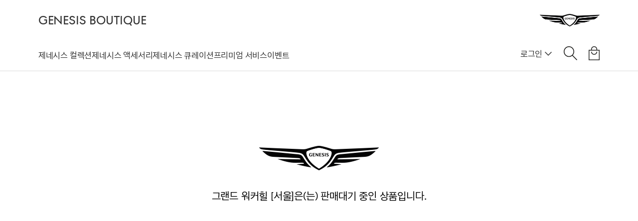

--- FILE ---
content_type: text/html; charset=UTF-8
request_url: https://shop.genesis.com/goods/?code=G0920210510001147946552&access_type=category-best
body_size: 10669
content:
<!DOCTYPE html>
<html lang="en">
<head>
<!-- 공통 Header 시작-->
<meta charset="UTF-8">
<meta name="viewport" content="width=device-width, initial-scale=1.0, maximum-scale=1.0, user-scalable=no">
<!--<link rel="shortcut icon" type="image/x-icon" href="/_skin/_assets/images/favicon.png"/>-->



	<title>GENESIS BOUTIQUE</title>

	<!-- Google Tag Manager -->
	<script>(function(w,d,s,l,i,j){w[l]=w[l]||[];w[l].push({'gtm.start':new Date().getTime(),event:j+'.js'});var f=d.getElementsByTagName(s)[0],j=d.createElement(s),dl=l!='dataLayer'?'&l='+l:'';j.async=true;j.src='https://www.googletagmanager.com/gtm.js?id='+i+dl;f.parentNode.insertBefore(j,f);})(window,document,'script','dataLayer','GTM-5DB6N5Q','gtm');</script>
	<!-- End Google Tag Manager -->

	<!-- Naver Analytics !-->
	<script type="text/javascript" src="//wcs.naver.net/wcslog.js"></script>
	<script type="text/javascript">
		if(!wcs_add) var wcs_add = {};
		wcs_add["wa"] = "1085242cb346830";
		if(window.wcs) {
			wcs_do();
		}
	</script>
	<!-- End Naver Analytics !-->



<meta name="format-detection" content="telephone=no" >
<meta name="description" content="고객의 일상 가까이서 제네시스가 지향하는 삶의 방식을 공유하고 가치 있는 것들을 발굴하여 고객에게 전달하는 온라인 편집숍입니다.">
<meta name="keywords" content="제네시스,부티크,에디토리얼 커머스,블루멤버스,블루맴버스,블루멤버스 포인트,genesis boutique,genesis,boutique,editorial,commerce,bluemembers,bluemembers point">

<meta property="og:type" content="website">
<meta property="og:image" content="https://shop.genesis.com/_skin/_assets/img/og.jpg">
<meta property="og:title" content="에디토리얼 커머스 제네시스 부티크">
<meta property="og:keywords" content="제네시스,부티크,에디토리얼 커머스,블루멤버스,블루맴버스,블루멤버스 포인트,genesis boutique,genesis,boutique,editorial,commerce,bluemembers,bluemembers point">
<meta property="og:description" content="고객의 일상 가까이서 제네시스가 지향하는 삶의 방식을 공유하고 가치 있는 것들을 발굴하여 고객에게 전달하는 온라인 편집숍입니다.">
<meta property="og:url" content="https://shop.genesis.com/">

<link rel="apple-touch-icon" sizes="57x57" href="/_skin/_assets/img/icon/apple-icon-57x57.png">
<link rel="apple-touch-icon" sizes="60x60" href="/_skin/_assets/img/icon/apple-icon-60x60.png">
<link rel="apple-touch-icon" sizes="72x72" href="/_skin/_assets/img/icon/apple-icon-72x72.png">
<link rel="apple-touch-icon" sizes="76x76" href="/_skin/_assets/img/icon/apple-icon-76x76.png">
<link rel="apple-touch-icon" sizes="114x114" href="/_skin/_assets/img/icon/apple-icon-114x114.png">
<link rel="apple-touch-icon" sizes="120x120" href="/_skin/_assets/img/icon/apple-icon-120x120.png">
<link rel="apple-touch-icon" sizes="144x144" href="/_skin/_assets/img/icon/apple-icon-144x144.png">
<link rel="apple-touch-icon" sizes="152x152" href="/_skin/_assets/img/icon/apple-icon-152x152.png">
<link rel="apple-touch-icon" sizes="180x180" href="/_skin/_assets/img/icon/apple-icon-180x180.png">
<link rel="icon" type="image/png" sizes="192x192"  href="/_skin/_assets/img/icon/android-icon-192x192.png">
<link rel="icon" type="image/png" sizes="32x32" href="/_skin/_assets/img/icon/favicon-32x32.png">
<link rel="icon" type="image/png" sizes="96x96" href="/_skin/_assets/img/icon/favicon-96x96.png">
<link rel="icon" type="image/png" sizes="16x16" href="/_skin/_assets/img/icon/favicon-16x16.png">
<!--<link rel="manifest" href="/_skin/_assets/img/icon/manifest.json">-->
<meta name="msapplication-TileColor" content="#ffffff">
<meta name="msapplication-TileImage" content="/_skin/_assets/img/icon/ms-icon-144x144.png">
<meta name="theme-color" content="#ffffff">

<meta name="naver-site-verification" content="5c47ece09e22c201e7a42776eb6241068cae9acc">
<meta name="robots" content="index">

<!-- 아이폰 사업자 번호 자동 전화번호 링크 제거 -->
<!--<meta name="format-detection" content="telephone=no, address=no, email=no" />-->


<style>
	/*@font-face {
		font-family: 'GenesisSans Head';
		font-style: normal;
		font-weight: 200;
		src: url(/_skin/_assets/font/GenesisSans2.0/GenesisSansHeadKRLight.ttf);
	}
	@font-face {
		font-family: 'GenesisSans Head';
		font-style: normal;
		font-weight: 500;
		src: url(/_skin/_assets/font/GenesisSans2.0/GenesisSansHeadKRRegular.ttf);
	}
	@font-face {
		font-family: 'GenesisSans Text';
		font-style: normal;
		font-weight: 500;
		src: url(/_skin/_assets/font/GenesisSans2.0/GenesisSansTextKRRegular.ttf);
	}
	@font-face {
		font-family: 'GenesisSans Text';
		font-style: normal;
		font-weight: 600;
		src: url(/_skin/_assets/font/GenesisSans2.0/GenesisSansTextKRMedium.ttf);
	}
	@font-face {
		font-family: 'GenesisSans Text';
		font-style: normal;
		font-weight: 700;
		src: url(/_skin/_assets/font/GenesisSans2.0/GenesisSansTextKRBold.ttf);
	}*/

	/* Genesis Sans KR Head */
	@font-face {
		font-family: 'GenesisSans Head';
		src: url(/_skin/_assets/font/genesis-web/GenesisSansHeadKRLight.eot);
		src: url(/_skin/_assets/font/genesis-web/GenesisSansHeadKRLight.eot?#iefix) format("embedded-opentype"), url(/_skin/_assets/font/genesis-web/GenesisSansHeadKRLight.woff2) format("woff2"), url(/_skin/_assets/font/genesis-web/GenesisSansHeadKRLight.woff) format("woff");
		font-weight: 200;
		font-style: normal;
	}

	@font-face {
		font-family: 'GenesisSans Head';
		src: url(/_skin/_assets/font/genesis-web/GenesisSansHeadKRRegular.eot);
		src: url(/_skin/_assets/font/genesis-web/GenesisSansHeadKRRegular.eot?#iefix) format("embedded-opentype"), url(/_skin/_assets/font/genesis-web/GenesisSansHeadKRRegular.woff2) format("woff2"), url(/_skin/_assets/font/genesis-web/GenesisSansHeadKRRegular.woff) format("woff");
		font-weight: 500;
		font-style: normal;
	}

	/* Genesis Sans KR Text */
	@font-face {
		font-family: 'GenesisSans Text';
		src: url(/_skin/_assets/font/genesis-web/GenesisSansTextKRRegular.eot);
		src: url(/_skin/_assets/font/genesis-web/GenesisSansTextKRRegular.eot?#iefix) format("embedded-opentype"), url(/_skin/_assets/font/genesis-web/GenesisSansTextKRRegular.woff2) format("woff2"), url(/_skin/_assets/font/genesis-web/GenesisSansTextKRRegular.woff) format("woff");
		font-weight: 500;
		font-style: normal;
	}

	@font-face {
		font-family: 'GenesisSans Text';
		src: url(/_skin/_assets/font/genesis-web/GenesisSansTextKRMedium.eot);
		src: url(/_skin/_assets/font/genesis-web/GenesisSansTextKRMedium.eot?#iefix) format("embedded-opentype"), url(/_skin/_assets/font/genesis-web/GenesisSansTextKRMedium.woff2) format("woff2"), url(/_skin/_assets/font/genesis-web/GenesisSansTextKRMedium.woff) format("woff");
		font-weight: 600;
		font-style: normal;
	}

	@font-face {
		font-family: 'GenesisSans Text';
		src: url(/_skin/_assets/font/genesis-web/GenesisSansTextKRBold.eot);
		src: url(/_skin/_assets/font/genesis-web/GenesisSansTextKRBold.eot?#iefix) format("embedded-opentype"), url(/_skin/_assets/font/genesis-web/GenesisSansTextKRBold.woff2) format("woff2"), url(/_skin/_assets/font/genesis-web/GenesisSansTextKRBold.woff) format("woff");
		font-weight: 700;
		font-style: normal;
	}

	/* Genesis Sans Office Head */
	@font-face {
		font-family: 'genesis-head-office-light';
		src: url(/_skin/_assets/font/genesis-web/GenesisSansHeadOffice-Light.eot);
		src: url(/_skin/_assets/font/genesis-web/GenesisSansHeadOffice-Light.eot?#iefix) format("embedded-opentype"), url(/_skin/_assets/font/genesis-web/GenesisSansHeadOffice-Light.woff2) format("woff2"), url(/_skin/_assets/font/genesis-web/GenesisSansHeadOffice-Light.woff) format("woff");
		font-weight: 400;
		font-style: normal;
	}

	@font-face {
		font-family: 'genesis-Head-office';
		src: url(/_skin/_assets/font/genesis-web/GenesisSansHeadOffice-Regular.eot);
		src: url(/_skin/_assets/font/genesis-web/GenesisSansHeadOffice-Regular.eot?#iefix) format("embedded-opentype"), url(/_skin/_assets/font/genesis-web/GenesisSansHeadOffice-Regular.woff2) format("woff2"), url(/_skin/_assets/font/genesis-web/GenesisSansHeadOffice-Regular.woff) format("woff");
		font-weight: 400;
		font-style: normal;
	}

	/* Genesis Sans Office Text */
	@font-face {
		font-family: 'genesis-text-office';
		src: url(/_skin/_assets/font/genesis-web/GenesisSansTextOffice-Regular.eot);
		src: url(/_skin/_assets/font/genesis-web/GenesisSansTextOffice-Regular.eot?#iefix) format("embedded-opentype"), url(/_skin/_assets/font/genesis-web/GenesisSansTextOffice-Regular.woff2) format("woff2"), url(/_skin/_assets/font/genesis-web/GenesisSansTextOffice-Regular.woff) format("woff");
		font-weight: 400;
		font-style: normal;
	}

	@font-face {
		font-family: 'genesis-text-office-medium';
		src: url(/_skin/_assets/font/genesis-web/GenesisSansTextOffice-Medium.eot);
		src: url(/_skin/_assets/font/genesis-web/GenesisSansTextOffice-Medium.eot?#iefix) format("embedded-opentype"), url(/_skin/_assets/font/genesis-web/GenesisSansTextOffice-Medium.woff2) format("woff2"), url(/_skin/_assets/font/genesis-web/GenesisSansTextOffice-Medium.woff) format("woff");
		font-weight: 400;
		font-style: normal;
	}

	@font-face {
		font-family: 'genesis-text-office-bold';
		src: url(/_skin/_assets/font/genesis-web/GenesisSansTextOffice-Bold.eot);
		src: url(/_skin/_assets/font/genesis-web/GenesisSansTextOffice-Bold.eot?#iefix) format("embedded-opentype"), url(/_skin/_assets/font/genesis-web/GenesisSansTextOffice-Bold.woff2) format("woff2"), url(/_skin/_assets/font/genesis-web/GenesisSansTextOffice-Bold.woff) format("woff");
		font-weight: 400;
		font-style: normal;
	}

	ul {  !important; padding: 0px; margin:0px; }
	body, div, p, li, ol, ul, span, section, pre, textarea, input, label, select, figure, form, a { list-style: none; -webkit-box-sizing: border-box; -moz-box-sizing: border-box; box-sizing: border-box; margin:0px; padding:0px ; font-family: 'GenesisSans Text', sans-serif; font-weight:500; font-style: normal; font-size: 16px; letter-spacing: -0.2px; word-break: keep-all; }
	img { vertical-align : bottom; }
	table, th, td { border:0; border-collapse: collapse; }

	.genesis-head { font-family: 'GenesisSans Head', sans-serif !important; }
	.ellipsis { overflow:hidden; text-overflow:ellipsis; white-space:nowrap; }
	.body-message-modal-noscroll {overflow-x: hidden !important;overflow-y: hidden !important;}

/*	.frame-outside { max-width:1594px; margin:0 auto; }
	.frame-container { padding:0 2.01%; }*/

	.frame-outside { max-width:1739px; margin:0 auto; }
	.frame-container { padding:0 6%; }

	.action-location-href { cursor:pointer; }

	.template-card-wrap { background-color:white;  }
	.template-card-wrap .photo-wrap { background-size:cover; background-position:center; position:relative; }
	.template-card-wrap .photo-wrap img { width:100%; display: block; }
	/*.template-card-wrap .photo-wrap:after { content:''; width:64.7%; height:66px; border-top:1px solid rgba(230,230,230,0.5); border-bottom:2px solid rgba(230,230,230,0.5); position:absolute; right:0; bottom:-33px; }*/
	.template-card-wrap .content-wrap { padding:25px 23px 25px; }
	.template-card-wrap .content-wrap .title { font-size:36px; line-height:1.2em; font-weight:100; }
	.template-card-wrap .content-wrap .content { font-size:15px; padding-top:17px; line-height:1.5em; color:#333; }
	.template-card-wrap  .goods-list-wrap { padding:0 23px 20px; }
	.template-card-wrap  .goods-list-wrap .goods-item { height:90px; border-top:1px solid #e6e6e6; position:relative; }
	.template-card-wrap  .goods-list-wrap .goods-item .goods-photo { position:absolute; top:13px; left:0; width:83px; background-size:cover; background-position:center;  }
	.template-card-wrap  .goods-list-wrap .goods-item .goods-photo img { width:83px; }
	.template-card-wrap  .goods-list-wrap .goods-item .goods-brand { padding:16px 16px 0 96px; color:#666666; font-size:12px; }
	.template-card-wrap  .goods-list-wrap .goods-item .goods-title { padding:0 0 0 96px; font-size:14px; font-weight:600;  }
	.template-card-wrap  .goods-list-wrap .goods-item .goods-price-wrap { padding:0 0 0 96px; }
	.template-card-wrap  .goods-list-wrap .goods-item .goods-price-wrap .goods-price { position:absolute; bottom:15px; left:96px; font-size:16px; color:#af6249; font-weight:700; }
	.template-card-wrap  .goods-list-wrap .goods-item .goods-price-wrap .goods-price .won { font-size:15px; color:#af6249; font-weight:500; vertical-align:1px; }
	.template-card-wrap  .goods-list-wrap .goods-item .goods-price-wrap .goods-price .ori-price { font-size:13px; color:#aaa; font-weight:500; vertical-align:0px; text-decoration:line-through; padding-right:5px; display:inline-block; letter-spacing:-0.5px; }

	.noscroll {overflow-x: hidden !important;overflow-y: hidden !important;}
	::placeholder { color: rgba(0,0,0,0.25); }
	:-ms-input-placeholder { color: rgba(0,0,0,0.25); }
	::-ms-input-placeholder { color: rgba(0,0,0,0.25); }
</style>
	<link href="/_skin/_assets/lib/Swiper-4.2.2/css/swiper.min.css" rel="stylesheet">
</head>
<body>
<style>
	body { padding-top:143px; }
	.header { min-width:1024px; background-color:white; border-bottom:1px solid #dbdbdb; position:fixed; top:0; left:0; width:100%; z-index:20; }
	.header .header-top-wrap { overflow:hidden; height:59px;}
	.header .header-top-wrap .bi-wrap { float:left; overflow:hidden; padding-top:29px; }
	.header .header-top-wrap .bi-wrap .brand-name { float:left; }
	.header .header-top-wrap .bi-wrap .brand-name a { font-weight:500; line-height:1em; padding:0 0 0 0; color:#333; font-size:25px; text-decoration:none; }
	.header .header-top-wrap .logo-wrap { float:right; padding-top:28px; }
	.header .header-top-wrap .logo-wrap img { width:120px; }

	.header .header-bottom-wrap { }
	.header .header-bottom-wrap .gnb-wrap { float:left; }/*padding-bottom:15px;*/
	.header .header-bottom-wrap .gnb-wrap .category-wrap { overflow:hidden; float:left; padding-top:41px; }
	.header .header-bottom-wrap .gnb-wrap .category-wrap .category-item { padding-right: 45px; float:left; }/*padding:0px 60px 0px 0;*/
	.header .header-bottom-wrap .gnb-wrap .category-wrap .category-item a { color:#333; float:left; font-size:16px; font-weight:500; text-decoration:none; }
	.header .header-bottom-wrap .gnb-wrap .category-wrap .category-item.active a { color:#af6249; font-weight:600; }
	.header .header-bottom-wrap .gnb-wrap .etc-category-wrap { overflow:hidden;  float:left; padding-top:41px; }
	.header .header-bottom-wrap .gnb-wrap .etc-category-wrap .etc-category-item { padding:0px 0px 0px 45px; float:left; border-left :1px solid #888; }/*padding:0px 0px 0px 45px;*/
	.header .header-bottom-wrap .gnb-wrap .etc-category-wrap .etc-category-item a { color:#999; float:left; font-size:16px; font-weight:500; text-decoration:none; }
	.header .header-bottom-wrap .gnb-wrap .etc-category-wrap .etc-category-item.active a { color:#333; font-weight:500; }
	.header .header-bottom-wrap .icon-wrap { float:right; padding-top:34px; display:flex; }
	.header .header-bottom-wrap .icon-wrap .icon-item { float:left; padding-left:23px; position:relative; }
	.header .header-bottom-wrap .icon-wrap .icon-item.adjust { padding-left:19px; }
	.header .header-bottom-wrap .icon-wrap .icon-item a { }
	.header .header-bottom-wrap .icon-wrap .icon-item a img { height:28px; }
	.header .header-bottom-wrap .icon-wrap .icon-item .text-btn { height:25px; padding-top:6px; display:block; opacity:0.8; color:black; text-decoration:none; font-size:15px}
	.header .header-bottom-wrap .icon-wrap .icon-item .counter { position:absolute; width:17px; height:17px; border-radius:20px; top:-4px; right:-6px; background-color:#af6249; color:#fff; text-align:center; font-size:13px; padding-top:1px; letter-spacing:-0.5px; }

	.header .header-bottom-wrap .gnb-wrap .category-wrap-new { display:flex; column-gap:40px; padding-top:40px; }
	.header .header-bottom-wrap .gnb-wrap .category-wrap-new .category-item { cursor:pointer; }
	.header .header-bottom-wrap .gnb-wrap .category-wrap-new .category-item .open-btn { line-height:24px; color:#333; }
	.header .header-bottom-wrap .gnb-wrap .category-wrap-new .category-item.active .open-btn { color:#af6249; }
	.header .header-bottom-wrap .gnb-wrap .category-wrap-new .category-item a { text-decoration:none; line-height:24px; color:#333; }
	.header .header-bottom-wrap .gnb-wrap .category-wrap-new .category-item.active a { color:#af6249; }
	
	.header .icon-wrap .login-wrap { display:flex; column-gap:6px; color:#333; padding-top:3px; position:relative; line-height:24px; cursor:pointer; }
	.header .icon-wrap .login-hover { display:none; width:100px; position:absolute; top:21px; right:-10px; }
	.header .icon-wrap .login-hover .login-btn { text-decoration:none; line-height:30px; color:inherit; padding:15px 13px; display:block; width:100%; font-size:15px; background-color:#fff; border:1px solid #dbdbdb; }
	.header .icon-wrap .login-hover .login-btn:first-of-type { border-bottom:none; }
	.header .icon-wrap .login-hover .login-btn:not(:first-of-type) { border-top:none; }
	.header .icon-wrap .login-hover .login-btn:hover { font-weight:600; }
	.header .icon-wrap .login-wrap .login-new { line-height:24px; color:inherit; }
	.header .icon-wrap .login-wrap:hover .login-hover { display:block; }
	.login-hover .login-adjust { height:28px; background-color:transparent; }
	
	.sub-header-wrap { display:none; min-width:1024px; width:100%; height:465px; position:fixed; top:142px; z-index:10; background-color:#fff; }
	.sub-header-wrap .sub-header { display:none; flex-flow:row wrap; justify-content:space-between; padding:49px 0 50px; height:465px; }
	.sub-header-wrap .sub-header.active { display:flex; }
	
	.sub-header-wrap .sub-header .sub-left-wrap { display:flex; column-gap:50px; height:fit-content; }
	.sub-header-wrap .sub-header .sub-left-wrap .sub-wrap { display:flex; flex-direction:column; }
	.sub-header-wrap .sub-header .sub-left-wrap .sub-wrap .sub-left-title { color:#333; font-size:20px; line-height:24px; font-weight:600; }
	.sub-header-wrap .sub-header .sub-left-wrap .sub-wrap p { margin-top:20px; color:#999; font-size:15px; line-height:22px; width:220px; }
	.sub-header-wrap .sub-header .sub-left-wrap .sub-wrap a { margin-top:20px; text-decoration:none; color:#999; line-height:24px; display:flex; align-items:center; }
	.sub-header-wrap .sub-header .sub-left-wrap .sub-wrap a span { font-size:15px; }
	
	.sub-header-wrap .sub-header .sub-left-wrap .sub-vertical-line { width:1px; height:auto; background:#e5e5e5; }
	
	.sub-header-wrap .sub-header .sub-left-wrap .sub-list-wrap { display:flex; flex-flow:column nowrap; row-gap:18px; }
	.sub-header-wrap .sub-header .sub-left-wrap .sub-list-wrap li a { text-decoration:none; font-size:15px; line-height:24px; color:#999; }
	/*.sub-header-wrap .sub-header .sub-left-wrap .sub-list-wrap li.active a { color:#333; }*/
	.sub-header-wrap .sub-header .sub-left-wrap .sub-list-wrap li a.active { color:#999; position:relative; cursor:pointer; }
	.sub-header-wrap .sub-header .sub-left-wrap .sub-list-wrap li a.active.plus::after,
	.sub-header-wrap .sub-header .sub-left-wrap .sub-list-wrap li a.active.minus::after { content:''; position:absolute; width:10px; height:10px; background-size:100% 100%; background-repeat:no-repeat; top:50%; transform:translateY(-50%); right:-18px; }
	.sub-header-wrap .sub-header .sub-left-wrap .sub-list-wrap li a.active.plus::after { background-image:url("/_skin/_assets/img/sub_category/plus_icon.svg"); }
	.sub-header-wrap .sub-header .sub-left-wrap .sub-list-wrap li a.active.minus::after { background-image:url("/_skin/_assets/img/sub_category/minus_icon.svg"); }
	.sub-header-wrap .sub-header .sub-left-wrap .sub-list-wrap li ul { max-height:0; overflow:hidden; transition:max-height 0.2s ease, padding 0.1s ease; }
	.sub-header-wrap .sub-header .sub-left-wrap .sub-list-wrap li a.active.plus ~ ul { max-height:0; padding:0 10px 0; }
	.sub-header-wrap .sub-header .sub-left-wrap .sub-list-wrap li a.active.minus ~ ul { max-height:76px; padding:18px 10px 0; display:flex; flex-direction:column; row-gap:10px; }
	.sub-header-wrap .sub-header .sub-left-wrap .sub-list-wrap li a.active~ul li a { color:#888; }
	
	.sub-header-wrap .sub-header .sub-right-wrap {}
	.sub-header-wrap .sub-header .sub-right-wrap .sub-right-image { width:400px; }
	@supports (aspect-ratio: auto) {
		.sub-header-wrap .sub-header .sub-right-wrap .sub-right-image img { aspect-ratio:4/3; object-fit:cover; }
	}
	@supports not (aspect-ratio: auto) {
		.sub-header-wrap .sub-header .sub-right-wrap .sub-right-image img { height:300px; object-fit:cover; }
	}
	.sub-header-wrap .sub-header .sub-right-wrap .sub-right-image img { width:100%; }
	.sub-header-wrap .sub-header .sub-right-wrap p { font-size:15px; line-height:24px; padding-top:17px; }
	.sub-header-wrap .sub-header .sub-right-wrap a { text-decoration:none; color:#999; line-height:24px; display:flex; align-items:center; }
	.sub-header-wrap .sub-header .sub-right-wrap a span { font-size:15px; }
	.sub-header-line { width:100%; height:1px; background:#dbdbdb; }
	.sub-header-wrap .sub-header-bottom { width:100%; height:78px; display:flex; justify-content:flex-end; align-items:center; }
	.sub-header-wrap .sub-header-bottom .sub-close { cursor:pointer; }
	
	.sub-header-wrap .sub-header-bg { display:none; position:absolute; width:100%; height:100vh; background-color:rgba(0, 0, 0, 0.3); }
	.sub-header-wrap .sub-header-bg.on { display:block; }
</style>

<header id="header" class="header">
	<div class="frame-outside">
		<div class="frame-container" style="height:142px;">

			<div class="header-top-wrap">
				<div class="bi-wrap">
					<div class="brand-name">
						<a href="/" class="genesis-head">GENESIS BOUTIQUE</a>
					</div>
				</div>

				<div class="logo-wrap">
					<div class="brand-logo">
						<div><img src="/_skin/_assets/img/bi_240.png" alt="제네시스로고"></div>
					</div>
				</div>
			</div>

			<div class="header-bottom-wrap">

				<div class="gnb-wrap show-extension-header">
					<ul class="category-wrap" style="display:none;">
						<!--<li class="category-item "><a href="/" title="전체">전체</a></li>-->
						<li class="category-item "><a href="/category/?mcode=x-genesis" title="by 제네시스">by 제네시스</a></li>
						<li class="category-item "><a href="/category/?mcode=x-kinfolk" title="by 킨포크">by 킨포크</a></li>
						<li class="category-item "><a href="/category/?mcode=brand-collection" title="브랜드 굿즈">브랜드 굿즈</a></li>
						<li class="category-item "><a href="/category/?mcode=genuine-parts" title="제뉴인 파츠">제뉴인 파츠</a></li>
						<li class="category-item "><a href="/category/?mcode=life-style" title="회원전용">회원전용</a></li>
						<li class="category-item " ><a href="/event/?mcode=event" title="이벤트">이벤트</a></li>
						<!--<li class="category-item "><a href="/category/?mcode=mobility">모빌리티</a></li>-->
					</ul>
					
					<ul class="category-wrap-new">
						<li class="category-item">
							<div class="open-btn" data-target="collection">제네시스 컬렉션</div>
						</li>
						<li class="category-item">
							<div class="open-btn" data-target="accessories">제네시스 액세서리</div>
						</li>
						<li class="category-item">
							<div class="open-btn" data-target="curation">제네시스 큐레이션</div>
						</li>
						<li class="category-item">
							<div class="open-btn" data-target="owner-only">프리미엄 서비스</div>
						</li>
						<li class="category-item ">
							<a href="/event/?mcode=event" title="이벤트">이벤트</a>
						</li>
					</ul>
				</div>

				<div class="icon-wrap">


					<div class="login-wrap">
						<div class="login-new">로그인</div>
						<div class="login-image">
							<img src="/_skin/_assets/img/icon/arrow_down.png" alt="login arrow-down">
						</div>
						<div class="login-hover">
							<div class="login-adjust"></div>
							<span class="login-btn action-check-login" data-return-url="L2dvb2RzLz9jb2RlPUcwOTIwMjEwNTEwMDAxMTQ3OTQ2NTUyJmFjY2Vzc190eXBlPWNhdGVnb3J5LWJlc3Q=" data-login-type="individual" title="개인 로그인">개인 로그인</span>
							<span class="login-btn action-check-login" data-return-url="L2dvb2RzLz9jb2RlPUcwOTIwMjEwNTEwMDAxMTQ3OTQ2NTUyJmFjY2Vzc190eXBlPWNhdGVnb3J5LWJlc3Q=" data-login-type="corporate" title="법인 로그인">법인 로그인</span>
							<!--<a class="login-btn" href="/login/?return_url=L2dvb2RzLz9jb2RlPUcwOTIwMjEwNTEwMDAxMTQ3OTQ2NTUyJmFjY2Vzc190eXBlPWNhdGVnb3J5LWJlc3Q=" title="로그인">개인 로그인</a>
							<a class="login-btn" href="/login/corporate?return_url=L2dvb2RzLz9jb2RlPUcwOTIwMjEwNTEwMDAxMTQ3OTQ2NTUyJmFjY2Vzc190eXBlPWNhdGVnb3J5LWJlc3Q=" title="로그인">법인 로그인</a>-->
						</div>
					</div>

					<div class="icon-item adjust">
						<a href="/search/" title="검색">
							<img class="search-icon" src="/_skin/_assets/img/ic_header_search.png?t" alt="검색" style="height:auto; width:27px; ">
						</a>
					</div>

					<div class="icon-item">
						<a href="/cart/" class="check-login" title="장바구니">
							<img src="/_skin/_assets/img/ic_header_cart.png?" alt="장바구니">
						</a>
						<div class="counter" style="display:none;"></div>
					</div>

				</div>

			</div>

		</div>
	</div>
</header>

<section class="sub-header-wrap">
	<div class="frame-outside">
		<div class="frame-container ajax-list-top-menu-item">
		</div>
	</div>
	<!--
	<div class="frame-outside">
		<div class="frame-container">
			<div class="sub-header-bottom">
				<div class="sub-close">
					<img src="/_skin/_assets/img/icon/ic_close.svg" alt="close">
				</div>
			</div>
		</div>
	</div>
	-->
	<div class="sub-header-bg"></div>
</section>
<div style="width:600px; margin:0 auto; margin-top:150px; text-align:center; min-height:400px; ">

	<img  src="/_skin/_assets/img/bi_240.png"/>

	<div style="text-align:center; font-size:20px; margin-top:40px; margin-bottom:250px; ">그랜드 워커힐 [서울]은(는) 판매대기 중인 상품입니다.</div>


	<h1 style="color:white; opacity: 0;">-1104</h1>



</div>


<style>
	.footer-section { background-color:#e6e6e6; letter-spacing:0; }
	.footer-section .content-group { padding:30px 0 0; }
	.footer-section .content-group .footer-top { padding-bottom:30px; }
	.footer-section .content-group .footer-top .main-phone-number { font-size:40px; line-height:51px; }
	.footer-section .content-group .footer-top .business-day { font-size:15px; line-height:19px; padding-top:10px; }
	.footer-section .content-group .footer-top .footer-btn-wrap { overflow:hidden; padding-top:20px; display:flex; column-gap:5px; }
	.footer-section .content-group .footer-top .footer-btn-wrap .footer-btn { background-color:#000; font-size:12px; line-height:19px; color:#fff; padding:2px 7px; text-decoration:none; }

	.footer-section .content-group .footer-bottom { overflow:hidden; display:flex; flex-flow:row wrap; padding-bottom:40px; }
	.footer-section .content-group .footer-bottom .footer-left-wrap { width:50%; }
	.footer-section .content-group .footer-bottom .footer-right-wrap { width:50%; }
	.footer-section .content-group .footer-bottom .term-wrap { width:100%; }
	.footer-section .content-group .footer-bottom .term-wrap span { font-size:13px; line-height:16px; }
	.footer-section .content-group .footer-bottom .term-wrap .term-item { color:#000; text-decoration:none; font-size:13px; line-height:16px; }
	.footer-section .content-group .footer-bottom .company-info-wrap { font-size:13px; line-height:16px; padding-top:18px; }
	.footer-section .content-group .footer-bottom .company-info-wrap div { font-size:inherit; }
	.footer-section .content-group .footer-bottom .company-info-wrap .company-info-title { font-weight:600; }
	.footer-section .content-group .footer-bottom .company-info-wrap .company-info-contents { padding-top:18px; }
	.footer-section .content-group .footer-bottom .company-info-wrap .company-info-contents .crypted-mail { font-size:inherit; text-decoration:none; cursor:pointer; }
	.footer-section .content-group .footer-bottom .company-info-wrap .company-info-contents .crypted-mail::after { content:attr(data-name) "@" attr(data-domain); }
	.footer-section .content-group .footer-bottom .company-info-wrap span { font-size:inherit; }

	.hr-black-100 { margin:0; border:0; border-top:1px solid #000; }
</style>

<section class="footer-section">
	<div class="frame-outside">
		<div class="frame-container">
			<div class="content-group">
				<div class="footer-top">
					<div class="main-phone-number genesis-head">1833-5116</div>
					<div class="business-day">
						<strong>고객센터</strong> 평일 오전 9시 - 오후 6시 / 점심시간 12시 - 13시 (토·일·공휴일 휴무)
					</div>

					<div class="footer-btn-wrap">
						<a href="/board/notice/?access_type=footer" target="_blank" rel="noopener noreferrer" class="footer-btn">공지사항</a>
						<a href="/event/?access_type=footer" target="_blank" rel="noopener noreferrer" class="footer-btn">이벤트</a>
						<a href="/board/faq/?access_type=footer" target="_blank" rel="noopener noreferrer" class="footer-btn">FAQ</a>
						<a href="/guide/membership/privilege?access_type=footer" target="_blank" rel="noopener noreferrer" class="footer-btn">멤버십 혜택안내</a>
					</div>
				</div>
			</div>
		</div>
	</div>

	<hr class="hr-black-100">

	<div class="frame-outside">
		<div class="frame-container">
			<div class="content-group">
				<div class="footer-bottom">

					<div class="term-wrap">
						<a href="https://privacy.genesis.com/overview/full-policy" target="_blank" rel="noopener noreferrer" class="term-item"><strong>개인정보처리방침</strong></a>
						<span>|</span>
						<a href="/info/terms-service?access_type=footer" target="_blank" rel="noopener noreferrer" class="term-item"> 이용약관 </a>
					</div>

					<div class="footer-left-wrap">
						<div class="company-info-wrap">
							<div class="company-info-title">제네시스 공식 온라인몰 제네시스 부티크</div>
							<div class="company-info-contents">
								현대자동차㈜는 통신판매중개자로서 통신판매의 당사자가 아닙니다.<br>
								본 제네시스 부티크 사이트에서 판매되는 제3자 판매 상품 및 거래에 대한 모든 책임은 해당 판매자에게 있습니다.
							</div>
							<div class="company-info-contents">
								사업자명: 현대자동차(주)<br>
								대표이사 : MUNOZ BARCELO JOSE ANTONIO<br>
								사업자등록번호 : 101-81-09147<br>
								주소 : 서울특별시 서초구 헌릉로 12(양재동)<br>
								통신판매업신고번호 : 2002-서울서초-1546
								<span class="action-location-href" data-target="_blank" data-url="/info/biz-info-popup-hyundai" title="사업자정보확인">(사업자정보확인>)</span>
							</div>
							<div class="company-info-contents">
								COPYRIGHT ⓒ HYUNDAI MOTOR COMPANY. ALL RIGHTS RESERVED.
							</div>
						</div>
					</div>

					<div class="footer-right-wrap">
						<div class="company-info-wrap">
							<div class="company-info-title font-600">제네시스 부티크 서비스 운영사</div>
							<div class="company-info-contents">
								제네시스 부티크 사이트 운영은 ㈜애피가 대행하고 있습니다.
							</div>
							<br>
							<div class="company-info-contents">
								사업자명 : (주)애피<br>
								대표 : 최성철<br>
								사업자등록번호 : 630-86-01008<br>
								주소 : 서울 금천구 가산디지털1로 146, 505~507호<br>
								통신판매업신고번호 : 2021-서울금천-2330
								<span class="action-location-href" data-target="_blank" data-url="/info/biz-info-popup" title="사업자정보확인">(사업자정보확인>)</span>
							</div>
							<div class="company-info-contents">
								이메일 : <a class="crypted-mail" data-name="help" data-domain="eeppii.com"></a> |
								제휴문의 : <a class="crypted-mail" data-name="platform" data-domain="eeppii.com"></a>
							</div>
						</div>
					</div>

				</div>

			</div>
		</div>
	</div>
</section>


<script src="/_skin/_assets/lib/jquery/jquery-3.7.1.min.js"></script>
	<script src="/_assets/js/helper.js?t20240104"></script>
	<script src="/_assets/js/form.js?t20230906"></script>
	<script src="/_assets/lib/jquery.cookie.js"></script>

	<style>
		#commonModalSection {display: none;}
		#commonModalSection .modal-bg { position:fixed; left:0; right:0; top:0; bottom:0; background-color:rgba(0, 0, 0, 0.5); z-index:10000; }
		#commonModalSection .card-wrap { position:fixed; left:0; right:0; top:0; bottom:0; z-index:10001; }
		#commonModalSection .flex-align-center { display: flex; align-items: center; justify-content: center; width:100%; height:100%; }
		#commonModalSection .card-wrap .card { width:50%; max-width:350px;background:white; padding:24px 0 0; border-radius:0px; }
		#commonModalSection .card-wrap .card .card-title { font-size:0.85em; padding:0 16px 20px;}
		#commonModalSection .card-wrap .card .card-contents { padding:0 16px 20px; font-size:0.9em; color:#666; }
		#commonModalSection .card-wrap .card .card-contents .service-title { font-size:1em; font-weight:700; color:#333; }
		#commonModalSection .card-wrap .card .card-contents .waring{ font-size:1em; color:#af6249; font-weight:700; }
		#commonModalSection .card-wrap .card .card-btn-wrap { overflow:hidden; border-top:1px solid #ccc; display:flex;  cursor:pointer;}
		#commonModalSection .card-wrap .card .card-btn-wrap .btn-black { padding:16px 0; font-size:13px; text-align: center; justify-content: space-around; width:100%; border-right:1px solid #ccc; }
		#commonModalSection .card-wrap .card .card-btn-wrap .btn-close-modal {}
		#commonModalSection .card-wrap .card .card-btn-wrap .btn-close-modal-by-confirm { }
		#commonModalSection .card-wrap .card .card-btn-wrap .btn-close-modal-by-cancel { }
	</style>

	<section id="commonModalSection">
		<div class="modal-bg"></div>
		<div class="card-wrap">
			<div class="flex-align-center common-modal-wrap">
				<div class="card">
					<div class="card-contents"></div>
					<div class="card-btn-wrap">
						<div class="btn-black btn-close-modal">
							확인
						</div>
						<div class="btn-black btn-close-modal-by-confirm confirm-left-btn">
							확인
						</div>
						<div class="btn-black btn-close-modal-by-cancel confirm-right-btn">
							취소
						</div>
					</div>

				</div>
			</div>
		</div>
	</section>

	<!-- 공통 Footer 끝 -->
	<script>
		var common_modal_close_callback_function = null;
		var ajax_ing_interest = false;
		let HOME_URL = '/home/';

		$(document).ready(function()
		{
			$('#header .btn-back, .btn-history-back, .action-history-back').on('click', function()
			{
				history.back();
			});
			
			$(document).on('click', '.category-wrap-new .open-btn, .sub-header-wrap .sub-header-bg', function () {
				const $same_check = $(this);
				const $sub_menu = $same_check.data('target');
				const $sub_header = $('.sub-header-wrap');
				const is_opening = !$same_check.hasClass('on');
				
				ToggleSubMenu($same_check, $sub_menu, $sub_header, is_opening);
			});

			$(document).on('click', '.sub-header .sub-left-wrap .sub-list-wrap .active', function ()
			{
				const $this = $(this);
				$this.toggleClass('plus minus');
			});

			$(document).on('click','.action-location-href', function (e)
			{
				var url = $(this).data('url');
				if(url  == "undefined" || url == "") return false;
				if($(e.target).closest('.close-look-wrap').length &&
                ($(e.target).is('.close-look-wrap') || $(e.target).closest('.close-look-wrap').find('img').length)) return false;
				
				if($(this).data('target') == '_blank')
				{
					window.open(url,'_blank');
				}
				else
				{
					location.href = url;
				}
				return false;
			});

			$(document).on('click','.action-move-goods-detail', function ()
			{
				var code = $(this).data('code');
				if(code  == undefined || code  == "undefined" || code == "") return false;
				location.href = "/goods/?code="+code;
				return false;
			});
			
			$(document).on('click','.action-move-mypage', function ()
			{
				var message = $(this).data('message');
				if(message  == undefined || message  == "undefined" || message == "")
				{
					message = "제네시스 마이페이지로 이동합니다.<br>이동하시겠습니까?";
				}

				var target = $(this).data('target');
				if(target  == undefined || target  == "undefined" || target == "")
				{
					target  = "_blank";
				}

				HelperFunction.OpenMessageModalConfirm(message,function(){
					if(target == "_blank")
					{
						window.open("https://mypage.genesis.com/");
					}
					else
					{
						location.href = "https://mypage.genesis.com/";
					}

				});
				return false;
			});

			$('.action-go-home').on('click', function()
			{
				location.href = HOME_URL;
			});

			$(document).on('click','body',function (e)
			{
				var $container = $(e.target);
				if ($container.hasClass('common-modal-wrap'))
				{
					CloseCommonModal();
				}
			});

			$(document).on('click','.check-login',function ()
			{
				if(!CheckLoginOnConfirm()) return false;
				location.href = $(this).prop('href');
				return false;
			});

			$(document).on('click','.action-check-login',function (e)
			{

				var login_type = $(this).data('login-type');
				if(HelperValidate.IsNull(login_type)) login_type = "individual";

				var return_url = $(this).data('return-url');
				if(HelperValidate.IsNull(return_url)) return_url = "/";

				var cookie_access_token = $.cookie('access_token');
				if(HelperValidate.IsNull(cookie_access_token))
				{
					ActionMoveLogin(login_type,return_url);
					return false;
				}

				AjaxCheckLogin(login_type,return_url);
				return false;
			});

			$('.action-set-interest').on('click',function()
			{
				if(ajax_ing_interest) return false;

				if(!CheckLoginOnConfirm()) return false;

				var target_type = $(this).data('target-type');
				var target_seq = $(this).data('target-seq');

				if(HelperValidate.IsNull(target_type) || HelperValidate.IsNull(target_seq)) return false;

				AjaxSetInterest(target_type,target_seq,$(this));

				return false;
			});

			$(document).on('click','.action-gcs-agree-reject', function ()
			{
				var message = "커넥티드카 정보 제공동의를 철회하시겠습니까?";
				HelperFunction.OpenMessageModalConfirm(message,function(){
					AjaxGCSAgreeReject();
				});
			});

			$(document).on('click','.action-alert',function ()
			{
				var message = $(this).data('message');
				if(HelperValidate.IsNull(message)) return false;
				HelperFunction.OpenMessageModalAlert(message);
				return false;
			});

			$(document).on('click','.show-alert-blue-members-system-check',function ()
			{
				let today = new Date();
				let hours = today.getHours(); // 시
				var message ="블루멤버스 시스템 점검으로<br/>포인트 조회·사용이 일시적으로 제한됩니다.<br/><br/>" +
						"점검시간 : 2025년 11월 9일 10:30 ~ 12:30<br>";
				if($(this).hasClass('order-page')) message = "블루멤버스 시스템 점검으로<br/>포인트 조회·사용이 일시적으로 제한됩니다. <br/><br/>" +
						"점검시간 : 2025년 11월 9일 10:30 ~ 12:30<br>&nbsp;&nbsp;※ 작업 시간에 따라 변경될 수 있습니다."
				if($(this).hasClass('order-cancel')) message = "11월 9일 10:30~12:30  블루멤버스 시스템 점검으로\n" +
						"주문 취소 신청이 일시 중단됩니다.<br>" +
						"점검 후 정상 이용 가능합니다.\n"

				if(hours > 13)
				{
					message ="블루멤버스 시스템 점검으로<br/>포인트 조회·사용이 일시적으로 제한됩니다.<br/><br/>" +
							"점검시간 : 2025년 11월 9일 15:30 ~ 16:30<br>";
					if($(this).hasClass('order-page')) message = "블루멤버스 시스템 점검으로<br/>포인트 조회·사용이 일시적으로 제한됩니다. <br/><br/>" +
							"점검시간 : 2025년 11월 9일 15:30 ~ 16:30<br>&nbsp;&nbsp;※ 작업 시간에 따라 변경될 수 있습니다."
					if($(this).hasClass('order-cancel')) message = "11월 9일 15:30~16:30  블루멤버스 시스템 점검으로\n" +
							"주문 취소 신청이 일시 중단됩니다.<br>" +
							"점검 후 정상 이용 가능합니다.\n"
				}

				HelperFunction.OpenMessageModalAlert(message);
				return false;
			});

			/*$('.show-extension-header').hover(function(){
				$('.header-extension-section').show();
			}, function(){
				$('.header-extension-section').hide();
			});*/

		});

		$(window).ready(function()
		{
			AjaxListMenuItem();
			SendMail();
		});

		/*window.onpopstate = function()
		{
			var hash = window.location.hash.replace('#','');
			if(hash == "")
			{
				CloseCommonModal();
			}
		};*/
		const SendMail = () => {
			const mailElements = document.querySelectorAll('.crypted-mail');

			mailElements.forEach((mail) => {
				mail.addEventListener('click', () => {

					const name = mail.dataset.name;
					const domain = mail.dataset.domain;

					if (name && domain) {
						window.location.href = 'mailto:' + name + '@' + domain;
					} else {
						console.warn('메일 주소 정보가 없습니다.');
					}

					return false;
				});
			});
		};

		const ToggleSubMenu = ($same_check, $sub_menu, $sub_header, is_opening) => {
			const body = document.body;
			const $categoryWrap = $('.category-wrap-new .open-btn');
			const $subHeaderBg = $('.sub-header-bg');
			const $subHeaderWrap = $('.sub-header-wrap');
			
			if (is_opening) {
				$categoryWrap.removeClass('on');
				$same_check.addClass('on');
				$subHeaderBg.addClass('on');
				$sub_header.slideDown();
				$sub_header.find('.sub-header').removeClass('active');
				$sub_header.find('.' + $sub_menu).addClass('active');
				body.classList.add('noscroll');
			} else {
				$categoryWrap.removeClass('on');
				$subHeaderBg.removeClass('on');
				$subHeaderWrap.slideUp();
				body.classList.remove('noscroll');
			}
		};

		var MoveLogin = function()
		{
			location.replace('/login/?return_url=L2dvb2RzLz9jb2RlPUcwOTIwMjEwNTEwMDAxMTQ3OTQ2NTUyJmFjY2Vzc190eXBlPWNhdGVnb3J5LWJlc3Q=');
		}

		var ActionMoveLogin = function(login_type,return_url)
		{
			var login_url = "/login/";
			if(login_type === 'corporate')
			{
				login_url += "corporate";
			}
			login_url += "?return_url="+return_url;
			location.href = login_url;
			return false;
		}

		var CheckLoginOnConfirm = function (target_grade)
		{
			var message = "로그인이 필요합니다. 로그인 페이지로 이동하시겠습니까?";

			if(target_grade == 'owner')
			{
				message = "차량 보유 고객 또는 법인 고객 전용 구매 상품으로 로그인이 필요합니다.<br>로그인 페이지로 이동하시겠습니까?";
			}
			if(!CheckLogin())
			{
				HelperFunction.OpenMessageModalConfirm(message,MoveLogin);
				return false;
			}
			return true;
		};

		var CheckLogin = function ()
		{

			var access_token = "";
			var cookie_access_token = $.cookie('access_token');
			if(access_token != "" && access_token == cookie_access_token)
			{
				return true;
			}
			else
			{
				return false;
			}
		};

		function CloseCommonModal()
		{
			if($('#commonModalSection').hasClass('active'))
			{
				HelperFunction.CloseMessageModal();
				if(typeof common_modal_close_callback_function === 'function')
				{
					common_modal_close_callback_function()
				}
			} else
			{
				history.back();
			}
		}


		function AjaxListMenuItem()
		{
			$.ajax({
				type: 'POST',
				url: '/category/ajax-list-top-menu-item',
				cache: false,
				beforeSend: function()
				{
					ajax_ing_interest = true;
				},
				success: function(html)
				{
					$('.ajax-list-top-menu-item').html(html);
				},
				error: function(error)
				{
					//HelperFunction.ShowMessage('에러가 발생했습니다.\n잠시후 다시 시도해주세요.');
					return false;
				},
				complete:function ()
				{
					ajax_ing_interest = false;
				}
			});
		}

		function AjaxSetInterest(target_type,target_seq,$target)
		{
			$.ajax({
				type: 'POST',
				url: '/mypage/ajax-set-interest',
				data: {'target_type':target_type,'target_seq':target_seq},
				cache: false,
				beforeSend: function()
				{
					ajax_ing_interest = true;
				},
				success: function(json)
				{
					if(!HelperValidate.IsJsonDoc(json))
					{
						return false;
					}

					if(json.code !='1')
					{
						HelperFunction.ShowMessage(json.message);
						return false;
					}

					if(json.data.status == '1')
					{
						$target.addClass('active');
					} else
					{
						$target.removeClass('active');
					}

				},
				error: function(error)
				{
					HelperFunction.ShowMessage('에러가 발생했습니다.\n잠시후 다시 시도해주세요.');
					return false;
				},
				complete:function ()
				{
					ajax_ing_interest = false;
				}
			});
		}

		function AjaxGCSAgreeReject()
		{
			$.ajax({
				type: 'POST',
				url: '/mypage/ajax-gcs-agree-reject',
				cache: false,
				beforeSend: function()
				{
					ajax_ing_interest = true;
				},
				success: function(json)
				{
					if(!HelperValidate.IsJsonDoc(json))
					{
						return false;
					}

					if(json.code !='1')
					{
						HelperFunction.ShowMessage(json.message);
						return false;
					}

					HelperFunction.ShowMessage("동의가 철회되었습니다.");
					location.reload();

				},
				error: function(error)
				{
					HelperFunction.ShowMessage('에러가 발생했습니다.\n잠시후 다시 시도해주세요.');
					return false;
				},
				complete:function ()
				{
					ajax_ing_interest = false;
				}
			});
		}

		function GetAccessId()
		{
			var device_access_id = $.cookie('device_access_id');
			if(HelperValidate.IsNull(device_access_id))
			{
				var chars = "0123456789ABCDEFGHIJKLMNOPQRSTUVWXTZabcdefghiklmnopqrstuvwxyz";
				var string_length = 36;
				var randomstring = '';
				for (var i=0; i<string_length; i++)
				{
					var random_num = Math.floor(Math.random() * chars.length);
					randomstring += chars.substring(random_num,random_num+1);
				}
				device_access_id = randomstring;
				$.cookie('device_access_id', device_access_id, { expires: 1, path: '/' , secure : true});
			}
			return device_access_id;
		}

		var ing_ajax_check_login = false;
		function AjaxCheckLogin(login_type,return_url)
		{
			$.ajax({
				type: 'POST',
				url: '/login/ajax-check-login',
				cache: false,
				beforeSend: function()
				{
					ing_ajax_check_login = true;
				},
				success: function(json)
				{
					if(!HelperValidate.IsJsonDoc(json))
					{
						return false;
					}

					if(json.data.is_login === false)
					{
						ActionMoveLogin(login_type,return_url);
						return false;
					}
					else
					{
						var member_group = login_type;
						if(!HelperValidate.IsNull(json.data.member_group))
						{
							member_group = json.data.member_group;
						}

						if(member_group != login_type)
						{
							var login_message = "고객님은 현재 개인 계정으로 로그인되어 있습니다.\n로그아웃 후 법인 계정으로 다시 로그인하시겠습니까?\n";
							if(member_group == 'corporate')
							{
								login_message = "고객님은 현재 법인 계정으로 로그인되어 있습니다.\n로그아웃 후 개인 계정으로 다시 로그인하시겠습니까?\n";
							}

							HelperFunction.OpenMessageModalConfirm(login_message,function(){
								location.href = "/login/logout-login?login_type="+login_type+"&return_url="+return_url;
							});
						}
						else
						{
							ActionMoveLogin(login_type,return_url);
							return false;
						}
					}

				},
				error: function(error)
				{
					HelperFunction.ShowMessage('에러가 발생했습니다.\n잠시후 다시 시도해주세요.');
					return false;
				},
				complete:function ()
				{
					ing_ajax_check_login = false;
				}
			});
		}
	</script>

</body>
</html>

--- FILE ---
content_type: text/html; charset=UTF-8
request_url: https://shop.genesis.com/category/ajax-list-top-menu-item
body_size: 1411
content:
<div class="sub-header collection">
	<div class="sub-left-wrap">
		<div class="sub-wrap">
			<div class="sub-left-title">
				제네시스 컬렉션
			</div>
			<p>
				제네시스 브랜드를 고객의 일상에
				더 가까이 전달하기 위해
				정성을 다해 만들었습니다.
			</p>
			<a href="/category/?mcode=collection">
				<span>바로가기</span>
				<img src="/_skin/_assets/img/icon/arrow_right.svg" alt="arrow_right">
			</a>
		</div>
		<div class="sub-vertical-line"></div>


		<ul class="sub-list-wrap">
				<li><a href="/category/detail?mcode=collection&ccode=1300006">전체 보기</a></li>
				<li><a href="/category/detail?mcode=collection&ccode=1300001">골프</a></li>
				<li><a href="/category/detail?mcode=collection&ccode=1300008">여행</a></li>
				<li><a href="/category/detail?mcode=collection&ccode=1300004">홈</a></li>
				<li><a href="/category/detail?mcode=collection&ccode=1300005">스케일 모델</a></li>
				<li><a href="/category/detail?mcode=collection&ccode=1300003">키 링 / 키 커버</a></li>
				<li><a href="/category/detail?mcode=collection&ccode=1300007">카 케어</a></li>
		</ul>


	</div>
	<div class="sub-right-wrap action-location-href" data-url="/category/?mcode=collection&access_type=card&access_value=11">
		<div class="sub-right-image">
			<img src="/upload/posting/11/card-002dea669d2537613f28092c4f8271a7.jpg" alt="한 걸음 더, 고객의 일상 속으로">
		</div>
		<p>한 걸음 더, 고객의 일상 속으로</p>
		<a href="/category/?mcode=collection&access_type=card&access_value=11" title="한 걸음 더, <br>고객의 일상 속으로">
			<span>자세히 보러가기</span>
			<img src="/_skin/_assets/img/icon/arrow_right.svg" alt="arrow_right">
		</a>
	</div>
</div>
<div class="sub-header accessories">
	<div class="sub-left-wrap">
		<div class="sub-wrap">
			<div class="sub-left-title">
				제네시스 액세서리
			</div>
			<p>
				제네시스의 다양한 순정
				커스터마이징 상품을 경험해
				보세요.
			</p>
			<a href="/category/?mcode=accessories">
				<span>바로가기</span>
				<img src="/_skin/_assets/img/icon/arrow_right.svg" alt="arrow_right">
			</a>
		</div>
		<div class="sub-vertical-line"></div>

		<ul class="sub-list-wrap">
				<li><a href="/category/detail?mcode=accessories&ccode=1400002">G90 / G90 롱휠베이스</a></li>
				<li><a href="/category/detail?mcode=accessories&ccode=1400003">G80</a></li>
				<li><a href="/category/detail?mcode=accessories&ccode=1400004">G70</a></li>
				<li><a href="/category/detail?mcode=accessories&ccode=1400005">G70 Shooting Brake</a></li>
				<li><a href="/category/detail?mcode=accessories&ccode=1400006">GV80</a></li>
				<li><a href="/category/detail?mcode=accessories&ccode=1400007">GV70</a></li>
				<li><a href="/category/detail?mcode=accessories&ccode=1400008">GV60</a></li>
		</ul>
		<div class="sub-vertical-line"></div>
		<ul class="sub-list-wrap">
				<li><a href="/category/detail?mcode=accessories&ccode=1400009">Electrified G80</a></li>
				<li><a href="/category/detail?mcode=accessories&ccode=1400010">Electrified GV70</a></li>
		</ul>

	</div>
	<div class="sub-right-wrap action-location-href" data-url="https://shop.genesis.com/category/detail?mcode=accessories&amp;ccode=1400002&amp;page=2&access_type=card&access_value=91">
		<div class="sub-right-image">
			<img src="/upload/posting/91/card-dd743ed81ceff1bdaa15d6da8fcb0bc4.jpg" alt="제네시스만의 특별한 안락함을 누리다">
		</div>
		<p>제네시스만의 특별한 안락함을 누리다</p>
		<a href="https://shop.genesis.com/category/detail?mcode=accessories&amp;ccode=1400002&amp;page=2&access_type=card&access_value=91" title="제네시스만의 특별한 <br>안락함을 누리다">
			<span>자세히 보러가기</span>
			<img src="/_skin/_assets/img/icon/arrow_right.svg" alt="arrow_right">
		</a>
	</div>
</div>
<div class="sub-header curation">
	<div class="sub-left-wrap">
		<div class="sub-wrap">
			<div class="sub-left-title">
				제네시스 큐레이션
			</div>
			<p>
				제네시스 고객의 라이프 스타일을<br>
				고려해 정성스럽게 선별한<br>
				상품들을 만나 보세요.
			</p>
			<a href="/category/?mcode=curation">
				<span>바로가기</span>
				<img src="/_skin/_assets/img/icon/arrow_right.svg" alt="arrow_right">
			</a>
		</div>
		<div class="sub-vertical-line"></div>


		<ul class="sub-list-wrap">
				<li><a href="/category/detail?mcode=curation&ccode=1500008">Made for GENESIS</a></li>
				<li><a href="/category/detail?mcode=curation&ccode=1500001">카 라이프</a></li>
				<li><a href="/category/detail?mcode=curation&ccode=1500002">캠핑 / 여행</a></li>
				<li><a href="/category/detail?mcode=curation&ccode=1500003">골프 / 레저</a></li>
				<li><a href="/category/detail?mcode=curation&ccode=1500007">홈 / 리빙</a></li>
				<li><a href="/category/detail?mcode=curation&ccode=1500005">뷰티 / 스타일</a></li>
				<li><a href="/category/detail?mcode=curation&ccode=1500006">컬처 / 스테이셔너리</a></li>
		</ul>


	</div>
</div>
<div class="sub-header owner-only">
	<div class="sub-left-wrap">
		<div class="sub-wrap">
			<div class="sub-left-title">
				프리미엄 서비스
			</div>
			<p>
				제네시스 오너들이 최상의 경험을
				누릴 수 있도록 마음을 다해
				특별한 경험을 준비하였습니다.
			</p>
			<a href="/category/?mcode=owner-only">
				<span>바로가기</span>
				<img src="/_skin/_assets/img/icon/arrow_right.svg" alt="arrow_right">
			</a>
		</div>
		<div class="sub-vertical-line"></div>


		<ul class="sub-list-wrap">
					<li>
						<a class="active plus">타이어 안심 교체</a>
						<ul>
							<li><a href="/category/detail?mcode=owner-only&ccode=100014&tire_category=oe">오리지널 타이어</a></li>
							<li><a href="/category/detail?mcode=owner-only&ccode=100014&tire_category=alternative">얼터너티브 타이어</a></li>
						</ul>
					</li>
					<li><a href="/category/detail?mcode=owner-only&ccode=100015">신차 틴팅</a></li>
					<li><a href="/category/detail?mcode=owner-only&ccode=100001">호텔 멤버십</a></li>
					<li><a href="/category/detail?mcode=owner-only&ccode=100006">프리미엄 코팅</a></li>
					<li><a href="/category/detail?mcode=owner-only&ccode=100005">프리미엄 세차</a></li>
					<li><a href="/category/detail?mcode=owner-only&ccode=100009">워런티 플러스</a></li>
		</ul>


	</div>
</div>


--- FILE ---
content_type: application/javascript; charset=utf-8
request_url: https://shop.genesis.com/_assets/js/form.js?t20230906
body_size: 3209
content:
/**
 * File : form.js
 * Author: namedmonster@gmail.com
 * Created by NamedMonster
 * 폼 관련 각종 기능을 수행하는 함수들 집합 클래스
 * jquery 로드 이후 사용가능
 */


var HelperForm = (function(){
	return {
		SetTagValue : function (dataName)
		{
			if(!dataName) dataName = 'value';

			$('select[data-'+ dataName +'], input[data-'+ dataName +']').each(function()
			{
				if($(this).attr('data-'+ dataName ) != '')
				{
					$(this).val([$(this).attr('data-'+ dataName)]);
				}

			});
		},
		Focus : function ($object) {
			$object.focus();
		},
		ValidateForm : function(oForm)
		{

			var $this;

			var $form = $(oForm);

			var $flag = true;

			$form.find(".required,[required]").each(function()
			{
				if ( !$flag )
					return false;

				$this = $(this);

				if ( $this.val() != null && $this.val().trim() == "" )
				{
					switch ( $this.prop('tagName') )
					{
						case "SELECT":

							if($this.hasClass('ignore-element')) return true;

							if(typeof $this.data('required-message') != "undefined" && $this.data('required-message') != "")
							{
								HelperFunction.OpenMessageModalAlert($this.data('required-message'), function()
								{
									$this.focus();
								});
							} else
							{
								HelperFunction.OpenMessageModalAlert('(' + HelperForm.FindAttributeName($this) + ') 선택은 필수입니다.', function()
								{
									$this.focus();
								});
							}


							break;

						case "TEXTAREA":

							if(typeof $this.data('required-message') != "undefined" && $this.data('required-message') != "")
							{
								HelperFunction.OpenMessageModalAlert($this.data('require-message'), HelperForm.Focus($this));
							} else
							{
								HelperFunction.OpenMessageModalAlert('(' + HelperForm.FindAttributeName($this) + ') 항목은 필수입니다.', function()
								{
									$this.focus();
								});
							}
							break;

						default:
							if(typeof $this.data('required-message') != "undefined" && $this.data('required-message') != "")
							{
								HelperFunction.OpenMessageModalAlert($this.data('require-message'), HelperForm.Focus($this));
							} else
							{
								HelperFunction.OpenMessageModalAlert('(' + HelperForm.FindAttributeName($this) + ') 항목은 필수입니다.',function()
								{
									$this.focus();
								});
							}


							break;
					}

					// $this.focus();

					$flag = false;

					return false;
				}
				else
				{
					if($this.attr('minlength') != null)
					{
						var _min = parseInt($this.attr('minlength'));

						//if(typeof _min != 'NaN' && _min>0 && $this.val().length < _min)
						if(typeof _min != 'NaN' && _min>0 && HelperForm.GetTextByte($this.val()) < _min)
						{
							HelperFunction.OpenMessageModalAlert('(' + HelperForm.FindAttributeName($this) + ') 항목은 영문 ' + _min +'자, 한글 ' + parseInt(_min/2)+'자 이상으로 해주셔야합니다.', function()
							{
								$this.focus();
							});
							$flag = false;

							return false;
						}
					}

					if($this.attr('maxlength') != null)
					{
						var _max = parseInt($this.attr('maxlength'));

						//if(typeof _max != 'NaN' && _max>0 && $this.val().length>_max)

						if(typeof _max != 'NaN' && _max >0 && HelperForm.GetTextByte($this.val()) > _max)
						{
							HelperFunction.OpenMessageModalAlert('(' + HelperForm.FindAttributeName($this) + ') 항목은 영문/숫자 ' + _max +'자, 한글 ' + parseInt(_max/2)+'자 이하로 해주셔야합니다.', function()
							{
								$this.focus();
							});

							$flag = false;

							return false;
						}
					}

				}

				if ( $this.prop('type') == "checkbox" && !$this.is(':checked') )
				{
					HelperFunction.OpenMessageModalAlert('(' + HelperForm.FindAttributeName($this) + ') 를 선택해 주세요.', function()
					{
						$this.focus();
					});

					$flag = false;

					return false;
				}
				else if ( $this.prop('type') == "radio" && $form.find("input[name="+$this.prop('name')+"]:checked").length == 0 )
				{
					HelperFunction.OpenMessageModalAlert('(' + HelperForm.FindAttributeName($this) + ') 를 선택해 주세요.', function()
					{
						$this.focus();
					});

					$flag = false;

					return false;
				}
			});

			return $flag;
		},
		FindAttributeName : function($obj)
		{
			if($obj.prop('alt') != '' && $obj.prop('alt') != undefined)
				return $obj.prop('alt');

			if($obj.prop('title') != '' && $obj.prop('title') != undefined)
				return $obj.prop('title');

			if($obj.prop('placeholder') != '' && $obj.prop('placeholder') != undefined)
				return $obj.prop('placeholder');

			if($obj.prop('name') != '' && $obj.prop('name') != undefined)
				return $obj.prop('name');

			if($obj.prop('id') != '' && $obj.prop('id') != undefined)
				return $obj.prop('id');

			return 'noname';
		},
		/*GetTextByte : function(s,b,i,c)
		{
			for(b=i=0;c=s.charCodeAt(i++);b+=c>>11?3:c>>7?2:1);
			return b;
		},*/
		GetTextByte : function(str)
		{
			var str_len = str.length;
			var totalByte = 0;
			for (var i = 0; i < str_len; i++) {
				var oneChar = str.charAt(i);
				if (escape(oneChar).length > 4) {
					totalByte += 2;
				} else {
					totalByte++;
				}
			}
			return totalByte;
		},
		CutTextLength : function($element, max_length)
		{
			var target_string = $element.val();
			var target_string_length = target_string.length;
			var one_char = "",temp_string = "";

			for(var index = 0,now_byte = 0, now_length = 0; index < target_string_length; index++)
			{
				one_char = target_string.charAt(index);
				now_byte++;

				if(now_byte <= max_length){
					now_length = index + 1;
				}
			}

			if(now_byte > max_length)
			{
				//alert( max_length + "자 이내로 작성해주세요.");
				temp_string = target_string.substr(0, now_length);
				$element.val(temp_string);
				return false;
			}
			return true;
		},
		NumberFormat : function(num) {
			var pattern = /(-?[0-9]+)([0-9]{3})/;
			while(pattern.test(num)) {
				num = num.replace(pattern,"$1,$2");
			}
			return num;
		},
		OnlyEnglishNumberInput : function(selector)
		{
			var target = '.only-english-number';
			if(typeof selector != 'undefined' && selector != '') target = selector;

			$(document).on('keyup',target,function ()
			{
				$(this).val( $(this).val().replace(/[^0-9a-zA-Z]/gi,""));
			});
		},
		OnlyNumberInput : function(selector)
		{
			var target = '.only-number';
			if(typeof selector != 'undefined' && selector != '') target = selector;
			$(document).on('keyup',target,function ()
			{
				$(this).val( $(this).val().replace(/[^0-9]/gi,""));
			});
		},
		OnlySignedNumberInput: function(selector) {
			let target = '.only-signed-number';
			if (typeof selector !== 'undefined' && selector !== '') target = selector;

			$(document).on('keyup', target, function () {
				let val = $(this).val();
				// 음수 부호는 맨 앞에 하나만 허용, 나머지는 숫자만
				val = val.replace(/[^\d-]/g, '');
				val = val.replace(/(?!^)-/g, '');
				$(this).val(val);
			});
		},
		CheckUploadTypeForImage : function ($target)
		{
			if (window.FileReader)
			{
				var inputFile = $target.get(0);
				if (!(/image/i).test(inputFile.files[0].type ) )
				{
					return false;
				}
				return true;
			}
			else
			{
				var fileName = $target.val();
				var fileSuffix = fileName.substring(fileName.lastIndexOf(".") + 1);
				fileSuffix = fileSuffix.toLowerCase();
				if ( "jpg" == fileSuffix || "jpeg" == fileSuffix  || "gif" == fileSuffix || "bmp" == fileSuffix ) return true;
				else return false;
			}
		},
		SetImagePreview : function (opt)
		{
			var inputFile = opt.inputFile.get(0);
			var img       = opt.img.get(0);
			// FileReader
			if (window.FileReader) {
				// image 파일만
				if (!inputFile.files[0].type.match(/image\//))
				{
					HelperFunction.ShowMessage('이미지 파일만 가능합니다.');
					return false;
				}

				// preview
				try {
					var reader = new FileReader();
					reader.onload = function(e){
						img.src = e.target.result;
						img.style.width  = opt.w + 'px';
						img.style.height = opt.h + 'px';
						img.style.display = '';
					}
					reader.readAsDataURL(inputFile.files[0]);
				} catch (e)
				{
					HelperFunction.ShowMessage('이미지 정보를 읽어오는데 실패하였습니다.');
					return false;
				}
				// img.filters (MSIE)
			}
			else if (img.filters)
			{
				inputFile.select();
				inputFile.blur();
				var imgSrc = document.selection.createRange().text;

				img.style.width  = opt.w + 'px';
				img.style.height = opt.h + 'px';
				img.style.filter = "progid:DXImageTransform.Microsoft.AlphaImageLoader(enable='true',sizingMethod='scale',src=\""+imgSrc+"\")";
				img.style.display = '';
				// no support
			} else {
				// Safari5, ...
			}
			return true;
		},
		GetSearchDate : function (addType)
		{
			if(!addType) addType = 0;

			if(typeof(parseInt(addType)) != 'number') return false;

			var addValue=addType;

			var dateObj = new Date();

			var addTimeValue = 1000 * 60 * 60 * 24;

			addTimeValue = addValue*addTimeValue;

			var returnDate =  new Date(Date.parse(dateObj) - addTimeValue);
			var day = returnDate.getDate();
			var month = returnDate.getMonth()+1;
			if(day<10) day = "0"+day;
			if(month<10) month = "0"+month;

			return returnDate.getFullYear()+"-"+month+"-"+day;
		},
		getSearchDateYYYYMM: function (addType = 0) {
			if (isNaN(addType)) {
				return null;
			}
			
			const currentDate = new Date();
			
			const adjustedDate = new Date(currentDate.getFullYear(), currentDate.getMonth(), currentDate.getDate() - addType);
			
			const year = adjustedDate.getFullYear();
			const month = String(adjustedDate.getMonth() + 1).padStart(2, '0');
			
			return year + '-' + month;
		},
		DataSelector : function (list_selector)
		{
			$(list_selector+' td[data-selector]').each(function()
			{
				var $this = $(this);
				var $selector = $($this.attr('data-selector'));

				var tagName = $selector.prop('tagName');

				if (tagName == 'SELECT')
				{
					var $option = $selector.find('option[value="'+$this.text()+'"]');
					if ($option) $this.text($option.text());
				}
			});
		},
		SetCheckBoxAllCheck : function (target, status)
		{
			$(document).find(target).prop('checked', status);
		},
		CheckedCheckBox : function ($all_check_btn,target)
		{
			var $recordCheck = $(document).find(target);

			if ($(document).find(target+':checked').length == $recordCheck.length)
			{
				$all_check_btn.prop('checked', true);
			}
			else
			{
				$all_check_btn.prop('checked', false);
			}
		},
		GetCheckedCheckBoxList : function(target)
		{
			var check_list = [];
			$(document).find(target+':checked').each(function()
			{
				check_list.push($(this).val());
			});
			return check_list;
		},
		FormReset : function($form)
		{
			$form[0].reset();
		},
		FormDisabledChange : function($form, status)
		{
			$form.find('input, select, textarea').each(function ()
			{
				var val = $.trim($(this).val());
				if (!val) $(this).prop("disabled", status);
			});
		}
	}
})();

--- FILE ---
content_type: application/javascript; charset=utf-8
request_url: https://shop.genesis.com/_assets/js/helper.js?t20240104
body_size: 4033
content:
/**
 * File : helper.js
 * Author: namedmonster@gmail.com
 * Created by NamedMonster
 * 각종 단일 기능을 수행하는 함수들 집합 클래스
 */

var HelperFunction = (function(){
	return {
		GetDeviceOS : function()
		{
			var pattern = new RegExp('Android|webOS|iPhone|iPad|' +
				'BlackBerry|Windows Phone|'  +
				'Opera Mini|IEMobile|Mobile' ,
				'i');

			if (pattern.test(navigator.userAgent))
			{
				var userAgent = navigator.userAgent.toLowerCase();
				if (userAgent.search("android") > -1)
					return "android";
				else if ((userAgent.search("iphone") > -1) || (userAgent.search("ipod") > -1)
					|| (userAgent.search("ipad") > -1))
					return "ios";
				else
					return "mobile";

			}
			else
			{
				return "pc";
			}
		}
		,
		GetHostUrl : function()
		{
			return window.location.origin;
		},
		ParseJson: function(string)
		{
			return JSON.parse(string);
		},
		MakeJson: function(string)
		{
			return JSON.stringify(string);
		},

		/**
		 * URL 에서 특정 파라미터의 값을 가져오기
		 *  name : 파라미터 명
		 *  url : url 이 넘어오면 해당 url에서 name 파라미터를 찾는다
		 */
		GetParameter : function(name, url)
		{
			name = name.replace(/[\[]/, "\\[").replace(/[\]]/, "\\]");
			var regex = new RegExp("[\\?&]" + name + "=([^&#]*)");

			if (typeof(url) === "undefined" || url ==="" || url === null || url ==="undefined" || url ==="null") url = location.search;

			var results = regex.exec(url);

			return results === null ? "" : String(decodeURIComponent(results[1].replace(/\+/g, " ")));
		},
		GetUrlParams : function()
		{
			var params = {};
			window.location.search.replace(/[?&]+([^=&]+)=([^&]*)/gi, function(str, key, value) { params[key] = value; });
			return params;
		},
		/**
		 * URL 에서 특정 파라미터의 값을 가져오기
		 *  number : 숫자
		 *  width : 최대로 채울 넓이
		 */
		FillZero : function(number,width)
		{
			width -= number.toString().length;
			if ( width > 0 ){
				return new Array( width + (/\./.test( number ) ? 2 : 1) ).join( '0' ) + number;
			}
			return number + ""; // always return a strin
		},
		Trim : function (string)
		{
			return string.replace(/(^\s*)|(\s*$)/gi, "");
		},
		LoadJavascript : function(url)
		{
			var fileref = document.createElement('script');
			fileref.setAttribute("type", "text/javascript");
			fileref.setAttribute("src", url);

			if ( typeof fileref != "undefined" )
				document.getElementsByTagName("head")[0].appendChild(fileref);

			return true;
		},
		LoadCss : function(url)
		{
			var fileref = document.createElement("link");
			fileref.setAttribute("rel", "stylesheet");
			fileref.setAttribute("type", "text/css");
			fileref.setAttribute("href", url);

			if ( typeof fileref != "undefined" )
				document.getElementsByTagName("head")[0].appendChild(fileref);
		},
		GetSearchDate : function (addType)
		{
			if(!addType) addType = 1;

			if(typeof(parseInt(addType)) != 'number') return false;

			var addValue=addType;

			var dateObj = new Date();

			var addTimeValue = 1000 * 60 * 60 * 24;

			addTimeValue = addValue*addTimeValue;

			var returnDate =  new Date(Date.parse(dateObj) - addTimeValue);
			var day = returnDate.getDate();
			var month = returnDate.getMonth()+1;
			if(day<10) day = "0"+day;
			if(month<10) month = "0"+month;

			return returnDate.getFullYear()+"-"+month+"-"+day;
		},
		NumberFormat : function(num) {
			var pattern = /(-?[0-9]+)([0-9]{3})/;
			while(pattern.test(num)) {
				num = num.replace(pattern,"$1,$2");
			}
			return num;
		},
		ShowMessage : function(message)
		{
			alert(message);
		},
		ShowProgress : function(message)
		{
			if($('document').find('#loading-background').length > 0) return false;

			var text_area = "";
			if(typeof message != "undefined" && message !='')
			{
				text_area = '<span style="position:absolute;top:50%;width:100%;margin-top:-10px;text-align: center;z-index: -1;color: #000000;font-weight: bold;">'+message+'</span>';
			}

			$('<div id="loading-background" class="loading-background" style="background-color: #eeeeee;z-index: 1999;height: 100%;left: 0px;position: fixed;_position:absolute;top: 0px;width: 100%;filter:alpha(opacity=50);-moz-opacity:0.5;opacity : 0.5;">' +
				'<img id="loading_img" style="position:absolute;top:50%;left:50%;height:35px;margin-top:-50px;margin-left:-18px;z-index: 2000;" alt="loading" src="/_assets/image/icon/loading.gif"/>' +
				text_area+'</div>').appendTo(document.body);
			$("body").css("overflow-y","hidden");
		},
		HideProgress : function()
		{
			$("body").css("overflow-y","auto");
			$(document).find('#loading-background').remove();
		},
		OpenMessageModalAlert : function(message, function_callback)
		{
			//window.location.hash = "OpenMessageModal";
			$('#commonModalSection .card-contents').html(message);
			$('#commonModalSection .btn-black').hide();
			$('#commonModalSection .btn-close-modal').off('click').on('click',function(){
				HelperFunction.CloseMessageModal();
				if(typeof function_callback === 'function') function_callback();
			}).show();
			$('#commonModalSection').addClass('active').show();
			$('body').addClass('body-message-modal-noscroll');
		},
		OpenMessageModalConfirm : function(message, function_callback)
		{
			//window.location.hash = "OpenMessageModal";
			$('#commonModalSection .card-contents').html(message);
			$('#commonModalSection .btn-black').hide();
			$('#commonModalSection .btn-close-modal-by-confirm').off('click').on('click',function(){
				HelperFunction.CloseMessageModal();
				if(typeof function_callback === 'function') function_callback();
			}).show();
			$('#commonModalSection .btn-close-modal-by-cancel').off('click').on('click',function(){
				HelperFunction.CloseMessageModal();
			}).show();
			$('#commonModalSection').addClass('active').show();
			$('body').addClass('body-message-modal-noscroll');
		},
		CloseMessageModal : function()
		{
			$('#commonModalSection').removeClass('active').hide();
			$('body').removeClass('body-message-modal-noscroll');
		/*	var hash = window.location.hash.replace('#','');
			if(hash == "OpenMessageModal")
			{
				window.location.hash = "";
			}*/
		},
	};

})();

var HelperValidate = (function(){
	return {
		IsNull : function(data)
		{
			return (typeof(data) === "undefined" || data ==="" || data === null || data ==="undefined" || data ==="null");
		},
		IsXMLDoc : function(jxml)
		{
			if ( !$.IsXMLDoc(xml) )
			{
				HelperFunction.OpenMessageModalAlert(xml);
				return false;
			}
			return true;
		},
		IsJson : function(json)
		{
			if (typeof json === 'object' || typeof json.code !== 'undefined' )
			{
				return true;
			}
			return false;
		},
		IsJsonDoc : function(json)
		{
			if (typeof json !== 'object' || typeof json.code == 'undefined' )
			{
				//alert(json);
				HelperFunction.OpenMessageModalAlert('데이터 수신중에 에러가 발생하였습니다.');
				return false;
			}

			return true;
		},
		CheckLoginXml : function($rootNode)
		{
			if($rootNode.attr("code") == -9999)
			{
				/*var url = '';
				if ($rootNode.find("url").length > 0)
				{
					url = $rootNode.find("url").text();
					top.location.replace(url);
				}*/
				var message = $rootNode.find("message").text();
				if (message && message != 'OK') HelperFunction.OpenMessageModalAlert(message);
				return false;
			}

			return true;
		},
		CheckLoginJson : function(obj)
		{
			if(obj.code == -9999)
			{
				if (obj.message) HelperFunction.OpenMessageModalAlert(obj.message);
				var url = '';
				if (obj.data.login_url)
				{
					url = obj.data.login_url;
					top.location.replace(url);
				}
				return false;
			}

			return true;
		},
		CheckBeforeIE9 : function()
		{
			//IE 버전 체크해서 8,9는 iframe으로 쏘기
			var user_agent = navigator.userAgent;
			var trident = user_agent.match(/Trident\/(\d.\d)/i);
			var is_before_ie9 = false;
			if( trident != null )
			{
				if( trident[1] == "5.0" || trident[1] == "4.0") is_before_ie9 = true;
			}
			return is_before_ie9;
		},


	};

})();

var HelperError = (function(){
	return {
		/**
		 * URL 에서 특정 파라미터의 값을 가져오기
		 * @param {Object} jqxhr 객체
		 * @param {Number} status 상태코드
		 * @param {String} errorMsg 메세지
		 */
		AjaxError : function(jqxhr,status,errorMsg)
		{
			var message = "데이터 조회에 실패하였습니다.(" +jqxhr.status+")";
		}
	};

})();


var HelperDate = (function(){
	return {
		/**
		 * URL 에서 특정 파라미터의 값을 가져오기
		 * @param {String} date
		 * @return {Boolean} 결과
		 */
		IsDate: function(date)
		{
			var year = date.substr(0,4);
			var month = date.substr(4,2);
			var day = date.substr(6,2);

			var newDate = new Date(Number(year), (Number(month) - 1), Number(day));
			if (newDate.getFullYear() != year || (newDate.getMonth() + 1) != Number(month) || newDate.getDate() != day) return false;
			return true;
		},
		GetNowDate: function()
		{
			var date = new Date();

			var year = date.getFullYear();
			var month = date.getMonth() + 1;
			var day = date.getDate();
			return year + HelperFunction.FillZero(month,2) + HelperFunction.FillZero(day,2);
		},
		GetNowDateTime: function()
		{
			var date = new Date();
			var year = date.getFullYear();
			var month = date.getMonth() + 1;
			var day = date.getDate();
			var hour = date.getHours();
			var min = date.getMinutes();
			var second = date.getSeconds();
			return year +'-'+ HelperFunction.FillZero(month,2) +'-'+ HelperFunction.FillZero(day,2)+' '+HelperFunction.FillZero(hour,2)+':'+HelperFunction.FillZero(min,2)+':'+HelperFunction.FillZero(second,2);
		},
		GetDiffDay: function(start_date, end_date)
		{
			const [start_year, start_month, start_day] = start_date.split('-').map(Number);
			const [end_year, end_month, end_day] = end_date.split('-').map(Number);

			const startDate = new Date(start_year, start_month - 1, start_day);
			const endDate = new Date(end_year, end_month - 1, end_day);

			const diff_milliseconds = endDate - startDate;
			return diff_milliseconds / (1000 * 60 * 60 * 24);
		},
		GetNowMonth: function()
		{
			var date = new Date();
			var year = date.getFullYear();
			var month = date.getMonth() + 1;
			return year + HelperFunction.FillZero(month,2);
		},
		GetNowMonthStart: function()// return value / ex) 2023-12-29
		{
			const now_date = new Date();
			const now_month = (now_date.getMonth() + 1).toString().padStart(2, '0');
			return now_date.getFullYear() + '-' + now_month + '-01';
		},
		GetNowPrevDateRange: function(days,date_string) // 20170601
		{
			days = Number(days);
			if(typeof date_string =="undefined")
			{
				var date = new Date();
				var endDateString = this.GetNowDate();
				var new_date = new Date(Date.parse(date) - days*1000*60*60*24);

			} else
			{
				var year = date_string.substr(0,4);
				var month = date_string.substr(4,2);
				var day = date_string.substr(6,2);
				var endDateString = year + HelperFunction.FillZero(month,2) + HelperFunction.FillZero(day,2);
				var date = new Date(month+'/'+day+'/'+year);
				var new_date = new Date(Date.parse(date) - days*1000*60*60*24);

			}

			var prev_year = new_date.getFullYear();
			var prev_month = new_date.getMonth() + 1;
			var prev_day = new_date.getDate();
			var startDateString = prev_year + HelperFunction.FillZero(prev_month,2) + HelperFunction.FillZero(prev_day,2);


			return [startDateString,endDateString];
		},
		GetMonthDayList: function(date_string) // 201706,2017-06
		{
			if(typeof date_string =="undefined")
			{
				var date = new Date();
				var year = date.getFullYear();
				var month = date.getMonth() + 1;
			} else
			{
				var new_date_string = date_string.replace(/-/,'');
				var year = new_date_string.substr(0,4);
				var month = new_date_string.substr(4,2);
				Number(month);
			}
			var lastDay = ( new Date( year, month, 0) ).getDate();
			var list = [];

			for(var day = 1;day <= lastDay;day++)
			{
				list.push(HelperFunction.FillZero(day,2))
			}
			return list;
		},
		GetMonthDateRange: function(date_string) // 201706
		{

			if(typeof date_string =="undefined")
			{
				var date = new Date();
				var year = date.getFullYear();
				var month = date.getMonth() + 1;
			} else
			{
				var year = date_string.substr(0,4);
				var month = date_string.substr(4,2);
				Number(month);
			}
			var lastDay = ( new Date( year, month, 0) ).getDate();
			var startDateString = year + HelperFunction.FillZero(month,2)+"01";
			var endDateString = year + HelperFunction.FillZero(month,2) + HelperFunction.FillZero(lastDay,2);

			return [startDateString,endDateString];
		},
		GetPrevMonthRange: function(month_count,date_string) // 201706
		{
			month_count = Number(month_count);
			if(typeof date_string =="undefined")
			{
				var date = new Date();
				var year = date.getFullYear();
				var month = date.getMonth() + 1;

			} else
			{
				var year = Number(date_string.substr(0,4));
				var month = Number(date_string.substr(4,2));

			}

			var month_list= [];
			var year_index = 0;
			var list = [];
			for(var i = 1 ; i <= month_count ; i++)
			{
				month_list.push(month);
				month--;
				if(month == 0 || i == month_count)
				{
					list.push({
						year:year,
						list:month_list
					});
					month_list = [];
					month = 12;
					year--;
				}
			}
			return list;
		},
		GetPrevDay: function(date_string) // 20170602
		{
			if(typeof date_string =="undefined")
			{
				var date = new Date();
			} else
			{
				var year = date_string.substr(0,4);
				var month = Number(date_string.substr(4,2));
				var day = Number(date_string.substr(6,2));
				var date = new Date(month+'/'+day+'/'+year);
			}


			var new_date = new Date(Date.parse(date) - 1000*60*60*24);
			var prev_year = new_date.getFullYear();
			var prev_month = new_date.getMonth() + 1;
			var prev_day = new_date.getDate();
			return prev_year + HelperFunction.FillZero(prev_month,2) + HelperFunction.FillZero(prev_day,2);
		},
		GetPrevMonth: function(date_string) // 201706
		{
			if(typeof date_string =="undefined")
			{
				var date = new Date();
				var month = date.getMonth();

			} else
			{
				var month = Number(date_string.substr(4,2));
				month--;
			}

			if(month == 0) return "12";
			else return String(month);
		},
		GetPrevYear: function(date_string) // 2017
		{
			if(typeof date_string =="undefined")
			{
				var date = new Date();
				var year = date.getFullYear();
			} else
			{
				var year = Number(date_string);
			}
			year--;

			return String(year);
		}


	};

})();

